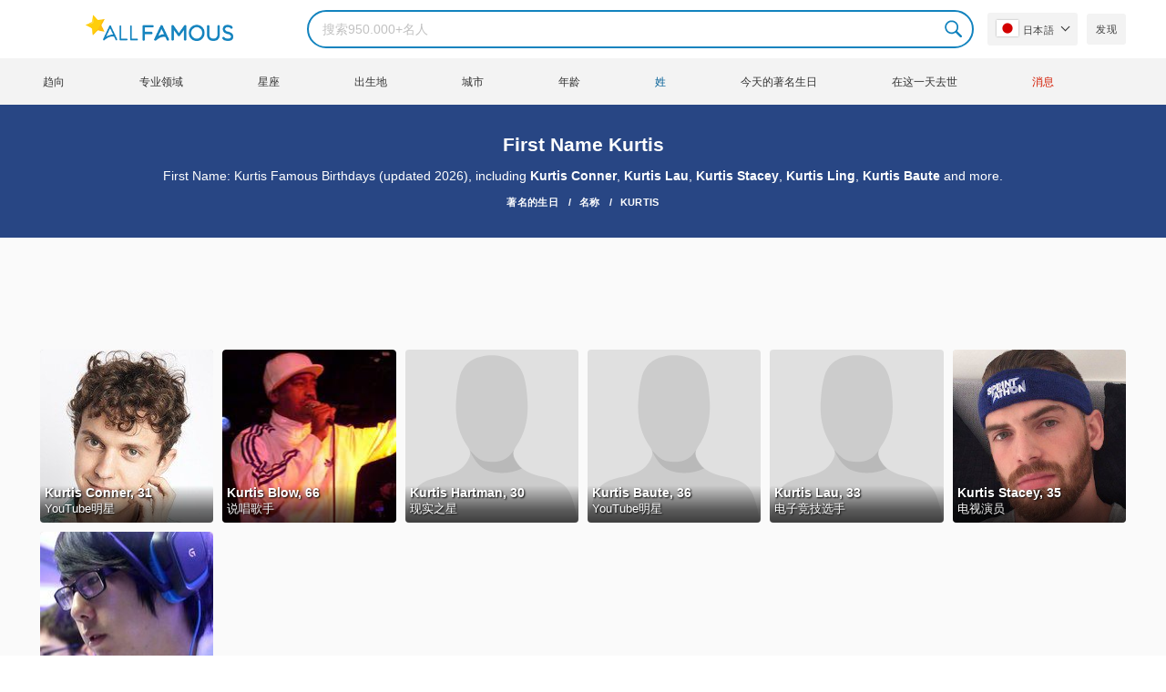

--- FILE ---
content_type: text/html; charset=utf-8
request_url: https://www.google.com/recaptcha/api2/aframe
body_size: 267
content:
<!DOCTYPE HTML><html><head><meta http-equiv="content-type" content="text/html; charset=UTF-8"></head><body><script nonce="h_vsKfk10VLIqmnmmYOf8Q">/** Anti-fraud and anti-abuse applications only. See google.com/recaptcha */ try{var clients={'sodar':'https://pagead2.googlesyndication.com/pagead/sodar?'};window.addEventListener("message",function(a){try{if(a.source===window.parent){var b=JSON.parse(a.data);var c=clients[b['id']];if(c){var d=document.createElement('img');d.src=c+b['params']+'&rc='+(localStorage.getItem("rc::a")?sessionStorage.getItem("rc::b"):"");window.document.body.appendChild(d);sessionStorage.setItem("rc::e",parseInt(sessionStorage.getItem("rc::e")||0)+1);localStorage.setItem("rc::h",'1768592327351');}}}catch(b){}});window.parent.postMessage("_grecaptcha_ready", "*");}catch(b){}</script></body></html>